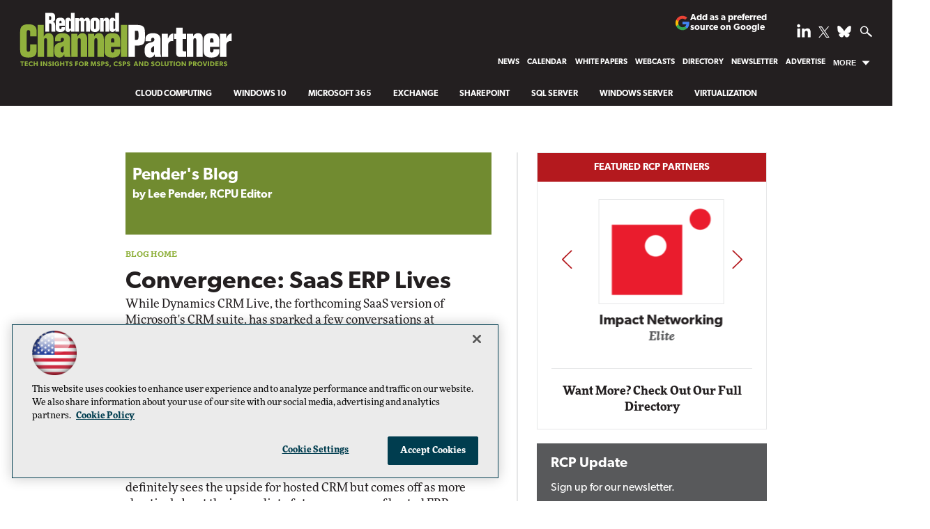

--- FILE ---
content_type: text/html; charset=utf-8
request_url: https://www.google.com/recaptcha/api2/aframe
body_size: 266
content:
<!DOCTYPE HTML><html><head><meta http-equiv="content-type" content="text/html; charset=UTF-8"></head><body><script nonce="IWrqs3-3zmBa1V-it-bHxw">/** Anti-fraud and anti-abuse applications only. See google.com/recaptcha */ try{var clients={'sodar':'https://pagead2.googlesyndication.com/pagead/sodar?'};window.addEventListener("message",function(a){try{if(a.source===window.parent){var b=JSON.parse(a.data);var c=clients[b['id']];if(c){var d=document.createElement('img');d.src=c+b['params']+'&rc='+(localStorage.getItem("rc::a")?sessionStorage.getItem("rc::b"):"");window.document.body.appendChild(d);sessionStorage.setItem("rc::e",parseInt(sessionStorage.getItem("rc::e")||0)+1);localStorage.setItem("rc::h",'1770129491582');}}}catch(b){}});window.parent.postMessage("_grecaptcha_ready", "*");}catch(b){}</script></body></html>

--- FILE ---
content_type: application/javascript
request_url: https://ml314.com/utsync.ashx?pub=&adv=&et=0&eid=50202&ct=js&pi=&fp=&clid=&if=0&ps=&cl=&mlt=&data=&&cp=https%3A%2F%2Frcpmag.com%2Fblogs%2Flee-pender%2F2008%2F03%2Fconvergence-saas-erp-lives.aspx&pv=1770129492272_f6nm5l4id&bl=en-us@posix&cb=5516087&return=&ht=shex&d=&dc=&si=1770129492272_f6nm5l4id&cid=&s=1280x720&rp=&v=2.8.0.252
body_size: 235
content:
_ml.setFPI('3658765358016757804');_ml.syncCallback({"es":true,"ds":true});